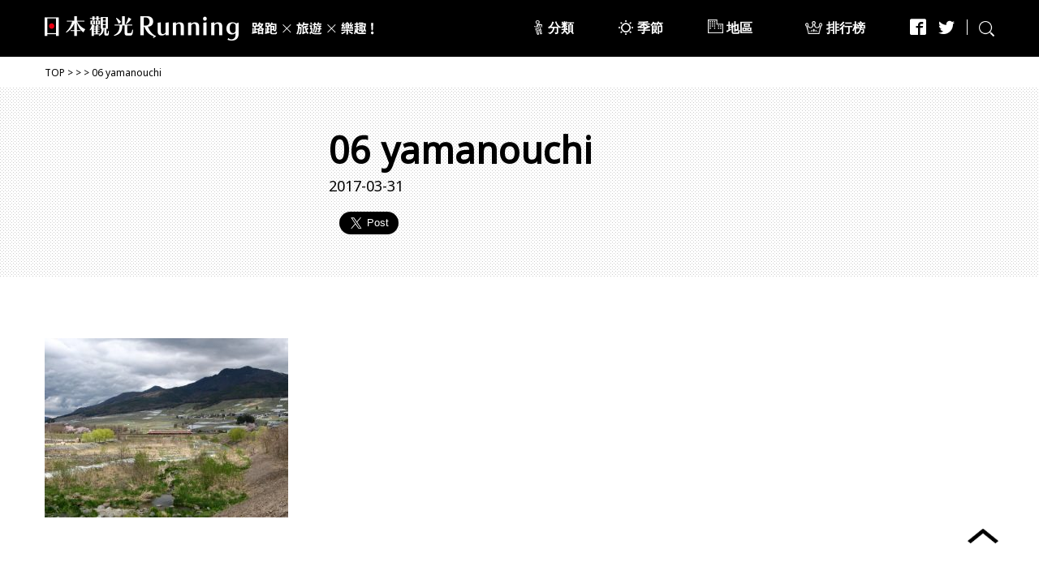

--- FILE ---
content_type: text/html; charset=UTF-8
request_url: http://jp-travel-running.com/1434/06-yamanouchi
body_size: 5557
content:
<!DOCTYPE html>
<html lang="zh-tw">


<head>
	<meta charset="UTF-8">
	<meta http-equiv="X-UA-Compatible" content="IE=edge">
	<meta name="viewport" content="width=device-width,initial-scale=1.0" />
	<title></title>
	<link rel="stylesheet" href="http://jp-travel-running.com/wp-content/themes/RUNNING/css/style.css" />
	<link href="https://fonts.googleapis.com/css?family=Noto+Sans|Oswald" rel="stylesheet">
	<link rel="shortcut icon" type="image/jpg" href="http://jp-travel-running.com/wp-content/themes/RUNNING/images/favicon.jpg" />
		<link rel="alternate" type="application/rss+xml" title="日本觀光Running 路跑×旅遊×樂趣! &raquo; 06 yamanouchi のコメントのフィード" href="http://jp-travel-running.com/1434/06-yamanouchi/feed" />
<link rel='https://api.w.org/' href='http://jp-travel-running.com/wp-json/' />
<link rel="alternate" type="application/json+oembed" href="http://jp-travel-running.com/wp-json/oembed/1.0/embed?url=http%3A%2F%2Fjp-travel-running.com%2F1434%2F06-yamanouchi" />
<link rel="alternate" type="text/xml+oembed" href="http://jp-travel-running.com/wp-json/oembed/1.0/embed?url=http%3A%2F%2Fjp-travel-running.com%2F1434%2F06-yamanouchi&#038;format=xml" />

<script>
(function(i,s,o,g,r,a,m){i['GoogleAnalyticsObject']=r;i[r]=i[r]||function(){
(i[r].q=i[r].q||[]).push(arguments)},i[r].l=1*new Date();a=s.createElement(o),
m=s.getElementsByTagName(o)[0];a.async=1;a.src=g;m.parentNode.insertBefore(a,m)
})(window,document,'script','https://www.google-analytics.com/analytics.js','ga');
ga('create', 'UA-85525428-1', 'auto');
ga('send', 'pageview');
</script>

</head>


<body class="attachment single single-attachment postid-1440 attachmentid-1440 attachment-jpeg">

<div id="fb-root"></div>
<script>(function(d, s, id) {
  var js, fjs = d.getElementsByTagName(s)[0];
  if (d.getElementById(id)) return;
  js = d.createElement(s); js.id = id;
  js.src = "//connect.facebook.net/ja_JP/sdk.js#xfbml=1&version=v2.7";
  fjs.parentNode.insertBefore(js, fjs);
}(document, 'script', 'facebook-jssdk'));</script>


	<div id="wrapper">

		<header id="globalHeader">

			<div class="inner">

				<p class="sp-menu"><a href="#"><span></span><span></span><span></span></a></p>

				
					<p class="logo"><a href="http://jp-travel-running.com"><img class="pc" src="http://jp-travel-running.com/wp-content/themes/RUNNING/images/common/header_logo.png" alt="日本觀光Running 路跑×旅遊×樂趣!"><img class="sp" src="http://jp-travel-running.com/wp-content/themes/RUNNING/images/common/header_logo_sp.png" alt="日本觀光Running 路跑×旅遊×樂趣!"></a></p>

				
				<div class="utility-link">

					<nav class="category-link">
						<ul>
							<li><a href="http://jp-travel-running.com/genre">分類</a></li>
							<li><a href="http://jp-travel-running.com/seasons">季節</a></li>
							<li><a href="http://jp-travel-running.com/area">地區</a></li>
							<li><a href="http://jp-travel-running.com/ranking">排行榜</a></li>
						</ul>
						<ul class="sns-link">
							<li><a href="https://www.facebook.com/jptrunning/" target="_blank"><i class="icon-facebook"></i></a></li>
							<li><a href="https://twitter.com/jp_t_running" target="_blank"><i class="icon-twitter"></i></a></li>
						</ul>
					</nav>
					<!-- /.category-link -->

					<nav class="sns-search">
						<ul>
							<li><a href="https://www.facebook.com/jptrunning/" target="_blank"><i class="icon-facebook"></i></a></li>
							<li><a href="https://twitter.com/jp_t_running" target="_blank"><i class="icon-twitter"></i></a></li>
							<li><a href="#" class="hover"><img src="http://jp-travel-running.com/wp-content/themes/RUNNING/images/icon/search.png" alt="search"></a></li>
						</ul>
					</nav>
					<!-- /.sns-search -->

				</div>
				<!-- /.utility-link -->

			</div>
			<!-- /.inner -->

		</header>
		<!-- /#globalHeader -->




<nav id="breadCrumb">

	<div class="inner">
		<a href="http://jp-travel-running.com">TOP</a>
		<span>&gt;</span>
		<a href="http://jp-travel-running.com/"></a>
		<span>&gt;</span>
		<a href="http://jp-travel-running.com//"></a>
		<span>&gt;</span>
		<span>06 yamanouchi</span>
	</div>

</nav>
<!-- /#breadCrumb -->


<main>

	<header id="postHeader">

		<div class="inner">

			<p class="thumbnail"></p>

			<div class="post-information">

				<h1>06 yamanouchi</h1>
				<p class="date">2017-03-31</p>

				<div class="sns-btn">
					<div class="facebook">
						<div class="fb-like" data-href="https://developers.facebook.com/docs/plugins/" data-layout="button" data-action="like" data-size="large" data-show-faces="false" data-share="false"></div>
					</div>
					<div class="twitter">
						<a href="https://twitter.com/share" class="twitter-share-button" data-lang="en" data-size="large">Tweet</a> <script>!function(d,s,id){var js,fjs=d.getElementsByTagName(s)[0],p=/^http:/.test(d.location)?'http':'https';if(!d.getElementById(id)){js=d.createElement(s);js.id=id;js.src=p+'://platform.twitter.com/widgets.js';fjs.parentNode.insertBefore(js,fjs);}}(document, 'script', 'twitter-wjs');</script>
					</div>
				</div>

			</div>

		</div>

	</header>
	<!-- /#postHeader -->


	<div id="singleContents">

		<div class="main-contents">

			
			<div class="post-contents">

								<p class="attachment"><a href='http://jp-travel-running.com/wp-content/uploads/2017/03/06-yamanouchi.jpg'><img width="300" height="221" src="http://jp-travel-running.com/wp-content/uploads/2017/03/06-yamanouchi-300x221.jpg" class="attachment-medium size-medium" alt="yamanouchi" srcset="http://jp-travel-running.com/wp-content/uploads/2017/03/06-yamanouchi-300x221.jpg 300w, http://jp-travel-running.com/wp-content/uploads/2017/03/06-yamanouchi-768x567.jpg 768w, http://jp-travel-running.com/wp-content/uploads/2017/03/06-yamanouchi-1024x756.jpg 1024w" sizes="(max-width: 300px) 100vw, 300px" /></a></p>
				

			</div>
			<!-- /.post-contents -->


			<div class="wp-pagenavi pc">
				
							</div>

			<div class="pager sp">
				<img src="http://jp-travel-running.com/wp-content/themes/RUNNING/images/single/arrow_left_off.png">
				<img src="http://jp-travel-running.com/wp-content/themes/RUNNING/images/single/arrow_right_off.png">			</div>


			<div class="sns-btn">
				<div class="facebook">
					<a onclick="window.open(this.href, 'FBwindow', 'width=650, height=450, menubar=no, toolbar=no, scrollbars=yes'); return false;" href="https://www.facebook.com/sharer/sharer.php?u=http://jp-travel-running.com/1434/06-yamanouchi"><span><i class="icon-facebook"></i>Share</span></a>
				</div>
				<div class="twitter">
					<a onclick="window.open(encodeURI(decodeURI('https://twitter.com/intent/tweet?url=http://jp-travel-running.com/1434/06-yamanouchi&amp;text=06 yamanouchi')), 'tweetwindow', 'width=550, height=450,personalbar=0,toolbar=0,scrollbars=1,resizable=1'); return false;" href="https://twitter.com/"><span><i class="icon-twitter"></i>Tweet</span></a>
				</div>
			</div>

			<div class="ad">
				<script async src="//pagead2.googlesyndication.com/pagead/js/adsbygoogle.js"></script>
					<!-- 日本観光Running -->
					<ins class="adsbygoogle"
					     style="display:block"
					     data-ad-client="ca-pub-8963471390072277"
					     data-ad-slot="3458844167"
					     data-ad-format="auto"></ins>
					<script>
					(adsbygoogle = window.adsbygoogle || []).push({});
				</script>
			</div>

		</div>
		<!-- /.main-contents -->

		


<aside class="side-navi">

	<div class="side-box ad">
		<p class="thumbnail anim">
			<script async src="//pagead2.googlesyndication.com/pagead/js/adsbygoogle.js"></script>
			<!-- 日本観光Running -->
			<ins class="adsbygoogle"
			     style="display:block"
			     data-ad-client="ca-pub-8963471390072277"
			     data-ad-slot="3458844167"
			     data-ad-format="auto"></ins>
			<script>
			(adsbygoogle = window.adsbygoogle || []).push({});
			</script>
		</p>
	</div>
	<!-- /.side-box ad -->

	<div class="side-box tag">

		<h3>主題標籤</h3>

		<div class="tag-area">
			<ul>
							</ul>
		</div>

	</div>
	<!-- /.side-box tag -->

	<div class="side-box related-post-box">

	<h3>相關文章</h3>

	
	<div class="side-box ad">
		<p class="thumbnail anim">
			<script async src="//pagead2.googlesyndication.com/pagead/js/adsbygoogle.js"></script>
			<!-- 日本観光Running -->
			<ins class="adsbygoogle"
			     style="display:block"
			     data-ad-client="ca-pub-8963471390072277"
			     data-ad-slot="3458844167"
			     data-ad-format="auto"></ins>
			<script>
			(adsbygoogle = window.adsbygoogle || []).push({});
			</script>
		</p>
	</div>
	<!-- /.side-box ad -->

	</aside>

</aside>
<!-- /.side-navi -->
	</div>
	<!-- /#singleContents -->





			<div class="recommend-ranking">

			<div class="inner">

				<div class="left-col">

					<h2 class="recommend-title">精選</h2>

					<div class="recommend-list">

												<div class="recommend-box post-box">
							<a href="http://jp-travel-running.com/1024"></a>
							<p class="thumbnail anim"><span><img width="221" height="190" src="http://jp-travel-running.com/wp-content/uploads/2017/02/278-221x190.jpg" class="attachment-rank_reco size-rank_reco wp-post-image" alt="chidorigafuchi" /></span></p>
							<div class="balloon-box left">
								<div class="balloon-inner">
									<p class="title">在皇居千鳥之淵的櫻花祭來場夜櫻相伴慢跑！</p>
									<p class="date">2017/02/20</p>
								</div>
							</div>
						</div>
						<!-- /.recommend-box -->
												<div class="recommend-box post-box">
							<a href="http://jp-travel-running.com/1140"></a>
							<p class="thumbnail anim"><span><img width="221" height="190" src="http://jp-travel-running.com/wp-content/uploads/2017/03/01-sennarihyotan-221x190.jpg" class="attachment-rank_reco size-rank_reco wp-post-image" alt="01 sennarihyotan" /></span></p>
							<div class="balloon-box left">
								<div class="balloon-inner">
									<p class="title">真田丸播放紀念：尋找與豐臣秀吉有淵源的千成...</p>
									<p class="date">2017/03/09</p>
								</div>
							</div>
						</div>
						<!-- /.recommend-box -->
												<div class="recommend-box post-box">
							<a href="http://jp-travel-running.com/1056"></a>
							<p class="thumbnail anim"><span><img width="221" height="190" src="http://jp-travel-running.com/wp-content/uploads/2017/02/takato_castle00-221x190.jpg" class="attachment-rank_reco size-rank_reco wp-post-image" alt="takato_castle00" /></span></p>
							<div class="balloon-box left">
								<div class="balloon-inner">
									<p class="title">大自然的觀光地！ 欣賞在山中盛開的高遠櫻，...</p>
									<p class="date">2017/02/27</p>
								</div>
							</div>
						</div>
						<!-- /.recommend-box -->
						
					</div>
					<!-- /.recommend-list -->

				</div>
				<!-- /.left-col -->

				<div class="right-col">

					<h2 class="ranking-title">排行榜</h2>

					<div class="ranking-list">

												<div class="ranking-box post-box">
							<a href="http://jp-travel-running.com/1707"></a>
							<p class="thumbnail anim"><span><img width="221" height="190" src="http://jp-travel-running.com/wp-content/uploads/2017/07/jojo-3-221x190.jpg" class="attachment-rank_reco size-rank_reco wp-post-image" alt="JoJo的奇妙冒險　不滅鑽石" /></span><span class="no1 rank">1</span></p>
							<div class="balloon-box left">
								<div class="balloon-inner">
									<p class="title">≪JoJo的奇妙冒險　不滅鑽石≫巡遊仙台市...</p>
									<p class="date">2018/08/01</p>
								</div>
							</div>
						</div>
						<!-- /.ranking-box -->
												<div class="ranking-box post-box">
							<a href="http://jp-travel-running.com/1085"></a>
							<p class="thumbnail anim"><span><img width="221" height="190" src="http://jp-travel-running.com/wp-content/uploads/2017/03/03_ginnosaji-221x190.jpg" class="attachment-rank_reco size-rank_reco wp-post-image" alt="ginnosaji" /></span><span class="no2 rank">2</span></p>
							<div class="balloon-box left">
								<div class="balloon-inner">
									<p class="title">在《銀之匙》聖地―北海道帶廣，在通稱「蝦夷...</p>
									<p class="date">2017/03/01</p>
								</div>
							</div>
						</div>
						<!-- /.ranking-box -->
												<div class="ranking-box post-box">
							<a href="http://jp-travel-running.com/1675"></a>
							<p class="thumbnail anim"><span><img width="221" height="190" src="http://jp-travel-running.com/wp-content/uploads/2017/07/tokiokakeru-1-221x190.jpg" class="attachment-rank_reco size-rank_reco wp-post-image" alt="tokiokakeru-1" /></span><span class="no3 rank">3</span></p>
							<div class="balloon-box left">
								<div class="balloon-inner">
									<p class="title">在東京新宿從「跳躍吧！時空少女」的聖地奔跑...</p>
									<p class="date">2018/05/01</p>
								</div>
							</div>
						</div>
						<!-- /.ranking-box -->
						
					</div>
					<!-- /.ranking-list -->

				</div>
				<!-- /.right-col -->

			</div>
			<!-- /.inner -->

			<div class="ad">
				<script async src="//pagead2.googlesyndication.com/pagead/js/adsbygoogle.js"></script>
					<!-- 日本觀光Running -->
					<ins class="adsbygoogle"
					     style="display:block"
					     data-ad-client="ca-pub-8963471390072277"
					     data-ad-slot="3458844167"
					     data-ad-format="auto"></ins>
					<script>
					(adsbygoogle = window.adsbygoogle || []).push({});
				</script>
			</div>

		</div>
		<!-- /.recommend-ranking -->

	
	</main>


	<footer id="globalFooter">

	<div class="site-information">

		<div class="inner">

			<div class="left-col">
				<h2 class="logo"><a href="http://jp-travel-running.com"><img src="http://jp-travel-running.com/wp-content/themes/RUNNING/images/common/footer_logo.png" alt="日本觀光Running 路跑×旅遊×樂趣!"></a></h2>
			</div>
			<!-- /.left-col -->

			<div class="right-col">
				<h3>日本觀光Running是什麼？</h3>
				<p>日本觀光Running是以「路跑」為主題的日本旅遊網站，除了正統的馬拉松賽事以外，還有大受年輕人喜愛的Fun Running樂跑以及可以造訪動畫聖地的特色馬拉松等等，這些多彩多姿的路跑活動也是日本的一大魅力哦！</p>
			</div>
			<!-- /.right-col -->

		</div>
		<!-- /.inner -->

	</div>
	<!-- /.site-information -->


	<div class="footer-link">

		<div class="inner">

			<div class="page-plugin">
				<div class="fb-page" data-href="https://www.facebook.com/jptrunning/" data-width="640" data-small-header="false" data-adapt-container-width="true" data-hide-cover="false" data-show-facepile="true"><blockquote cite="https://www.facebook.com/jptrunning/" class="fb-xfbml-parse-ignore"><a href="https://www.facebook.com/jptrunning/">Facebook</a></blockquote></div>
			</div>
			<!-- /.page-plugin -->

			<div class="link-group">

				<div class="link-list">
					<p class="title"><a href="http://jp-travel-running.com/genre">分類</a></p>
					<ul>
						<li><a href="http://jp-travel-running.com/genre/funrunning">樂跑</a></li>
						<li><a href="http://jp-travel-running.com/genre/japaneseculture">日本文化</a></li>
						<li><a href="http://jp-travel-running.com/genre/others">其他</a></li>
					</ul>
				</div>
				<!-- /.link-list -->

				<div class="link-list">
					<p class="title"><a href="http://jp-travel-running.com/seasons">季節</a></p>
					<ul>
						<li><a href="http://jp-travel-running.com/seasons/spring">春（3-5月）</a></li>
						<li><a href="http://jp-travel-running.com/seasons/summer">夏（6-8月）</a></li>
						<li><a href="http://jp-travel-running.com/seasons/fall">秋（9-11月）</a></li>
						<li><a href="http://jp-travel-running.com/seasons/winter">冬（12-2月）</a></li>
					</ul>
				</div>
				<!-- /.link-list -->

				<div class="link-list">
					<p class="title"><a href="http://jp-travel-running.com/area">地區</a></p>
					<ul>
						<li><a href="http://jp-travel-running.com/area/hokkaido">北海道地區</a></li>
						<li><a href="http://jp-travel-running.com/area/tohoku">東北地區</a></li>
						<li><a href="http://jp-travel-running.com/area/kanto">關東地區</a></li>
						<li><a href="http://jp-travel-running.com/area/chubu">中部地區</a></li>
						<li><a href="http://jp-travel-running.com/area/kansai">關西地區</a></li>
						<li><a href="http://jp-travel-running.com/area/chugoku">中國地區</a></li>
						<li><a href="http://jp-travel-running.com/area/shikoku">四國地區</a></li>
						<li><a href="http://jp-travel-running.com/area/kyushu">九州地區</a></li>
						<li><a href="http://jp-travel-running.com/area/okinawa">沖繩地區</a></li>
					</ul>
				</div>
				<!-- /.link-list -->

			</div>
			<!-- /.link-group -->

		</div>
		<!-- /.inner -->

		<div class="last-link-list">
			<ul>
				<li><a href="http://jp-travel-running.com/company">營運公司簡介</a></li><li><a href="http://jp-travel-running.com/policy">免責條款</a></li>
			</ul>
		</div>
		<!-- /.link-list -->

	</div>
	<!-- /.footer-link -->


	<div class="copyright">
		<p>Copyright &copy; AiTRIGGER Inc.</p>
	</div>
	<!-- /.copyright -->

</footer>
<!-- /#globalFooter -->



</div>
<!-- /#wrapper -->


<div class="search-layer">

	<p class="close"><a href="#" class="hover"><img src="http://jp-travel-running.com/wp-content/themes/RUNNING/images/common/btn_search_close.png" alt="CLOSE"></a></p>

	<div class="inner">

		<div class="search-form">

			<form action="http://jp-travel-running.com/" method="GET">
				<input type="name" name="s" placeholder="文章標題與關鍵字搜尋">
				<input type="submit" value="">
			</form>

						<div class="tag-area">
				<ul>
												<li><a href="http://jp-travel-running.com/tag/%e6%b4%bb%e5%8b%95">#活動</a></li>
												<li><a href="http://jp-travel-running.com/tag/%e7%a5%ad%e5%85%b8%e8%b7%af%e8%b7%91">#祭典路跑</a></li>
												<li><a href="http://jp-travel-running.com/tag/%e8%81%96%e5%9c%b0">#聖地</a></li>
												<li><a href="http://jp-travel-running.com/tag/%e5%8b%95%e7%95%ab">#動畫</a></li>
												<li><a href="http://jp-travel-running.com/tag/%e9%a9%9a%e5%a5%87">#驚奇</a></li>
												<li><a href="http://jp-travel-running.com/tag/%e5%a5%a7%e9%81%8b">#奧運</a></li>
												<li><a href="http://jp-travel-running.com/tag/%e8%a7%92%e8%89%b2%e6%89%ae%e6%bc%94">#角色扮演</a></li>
												<li><a href="http://jp-travel-running.com/tag/%e6%98%8e%e6%98%9f">#明星</a></li>
												<li><a href="http://jp-travel-running.com/tag/%e5%90%89%e5%8d%9c%e5%8a%9b">#吉卜力</a></li>
												<li><a href="http://jp-travel-running.com/tag/%e7%be%8e%e9%a3%9f">#美食</a></li>
												<li><a href="http://jp-travel-running.com/tag/%e8%a7%80%e5%85%89%e6%99%af%e9%bb%9e">#觀光景點</a></li>
												<li><a href="http://jp-travel-running.com/tag/%e6%ba%ab%e6%b3%89">#溫泉</a></li>
												<li><a href="http://jp-travel-running.com/tag/%e9%9b%bb%e5%bd%b1">#電影</a></li>
												<li><a href="http://jp-travel-running.com/tag/%e6%bc%ab%e7%95%ab">#漫畫</a></li>
												<li><a href="http://jp-travel-running.com/tag/%e5%81%b6%e5%83%8f">#偶像</a></li>
												<li><a href="http://jp-travel-running.com/tag/%e5%ae%85%e7%94%b7%e5%ae%85%e5%a5%b3">#宅男宅女</a></li>
												<li><a href="http://jp-travel-running.com/tag/%e6%99%82%e5%b0%9a">#時尚</a></li>
												<li><a href="http://jp-travel-running.com/tag/%e6%97%85%e9%81%8a">#旅遊</a></li>
												<li><a href="http://jp-travel-running.com/tag/%e5%a4%96%e5%9c%8b%e4%ba%ba">#外國人</a></li>
												<li><a href="http://jp-travel-running.com/tag/%e9%9f%b3%e6%a8%82">#音樂</a></li>
												<li><a href="http://jp-travel-running.com/tag/%e9%81%8a%e6%88%b2">#遊戲</a></li>
												<li><a href="http://jp-travel-running.com/tag/%e8%a7%92%e8%89%b2%e4%ba%ba%e7%89%a9">#角色人物</a></li>
												<li><a href="http://jp-travel-running.com/tag/%e9%a6%ac%e6%8b%89%e6%9d%be">#馬拉松</a></li>
												<li><a href="http://jp-travel-running.com/tag/%e8%b7%af%e8%b7%91">#路跑</a></li>
												<li><a href="http://jp-travel-running.com/tag/%e7%a5%ad%e5%85%b8">#祭典</a></li>
												<li><a href="http://jp-travel-running.com/tag/%e5%9f%8e">#城</a></li>
												<li><a href="http://jp-travel-running.com/tag/%e6%9d%b1%e6%b5%b7%e9%81%93%e4%ba%94%e5%8d%81%e4%b8%89%e6%ac%a1">#東海道五十三次</a></li>
												<li><a href="http://jp-travel-running.com/tag/%e6%b5%ae%e4%b8%96%e7%b9%aa">#浮世繪</a></li>
												<li><a href="http://jp-travel-running.com/tag/%e4%ba%ba%e5%ad%94%e8%93%8b">#人孔蓋</a></li>
												<li><a href="http://jp-travel-running.com/tag/%e7%9c%9f%e7%94%b0%e4%b8%b8">#真田丸</a></li>
												<li><a href="http://jp-travel-running.com/tag/%e8%b7%af%e8%b7%91%e9%ab%94%e9%a9%97">#路跑體驗</a></li>
												<li><a href="http://jp-travel-running.com/tag/%e5%90%8d%e5%8f%a4%e5%b1%8b%e5%a5%b3%e5%ad%90%e9%a6%ac%e6%8b%89%e6%9d%be">#名古屋女子馬拉松</a></li>
									</ul>
			</div>
			<!-- /.tag-area -->
			
		</div>
		<!-- /.search-form -->

	</div>
	<!-- /.inner -->


</div>
<!-- /.search-layer -->



<div class="to-top">
	<p><a href="#"><img src="http://jp-travel-running.com/wp-content/themes/RUNNING/images/common/btn_totop.png" alt="PAGE TOP"></a></p>
</div>


<script src="https://ajax.googleapis.com/ajax/libs/jquery/2.2.4/jquery.min.js"></script>
<script src="http://jp-travel-running.com/wp-content/themes/RUNNING/js/jquery.matchHeight-min.js"></script>
<script src="http://jp-travel-running.com/wp-content/themes/RUNNING/js/responsive.js"></script>
<script src="http://jp-travel-running.com/wp-content/themes/RUNNING/js/common.js"></script>




<script type='text/javascript' src='http://jp-travel-running.com/wp-includes/js/wp-embed.min.js?ver=4.6.29'></script>
</body>
</html>

--- FILE ---
content_type: text/html; charset=utf-8
request_url: https://www.google.com/recaptcha/api2/aframe
body_size: 267
content:
<!DOCTYPE HTML><html><head><meta http-equiv="content-type" content="text/html; charset=UTF-8"></head><body><script nonce="rtP-h5V8hffZXfUMzpBFVg">/** Anti-fraud and anti-abuse applications only. See google.com/recaptcha */ try{var clients={'sodar':'https://pagead2.googlesyndication.com/pagead/sodar?'};window.addEventListener("message",function(a){try{if(a.source===window.parent){var b=JSON.parse(a.data);var c=clients[b['id']];if(c){var d=document.createElement('img');d.src=c+b['params']+'&rc='+(localStorage.getItem("rc::a")?sessionStorage.getItem("rc::b"):"");window.document.body.appendChild(d);sessionStorage.setItem("rc::e",parseInt(sessionStorage.getItem("rc::e")||0)+1);localStorage.setItem("rc::h",'1768950567078');}}}catch(b){}});window.parent.postMessage("_grecaptcha_ready", "*");}catch(b){}</script></body></html>

--- FILE ---
content_type: application/javascript
request_url: http://jp-travel-running.com/wp-content/themes/RUNNING/js/common.js
body_size: 805
content:
$(function(){


	//footerlink title height
	$('#globalFooter .link-list .title').matchHeight();

	//searchLayer position
	var $ele = $('.search-layer .inner');
	$ele.css('marginTop', -1 * $ele.innerHeight() / 2 + 'px');

	//searchLayer Open Close
	$('#globalHeader .sns-search li:last-child').on('click', function(e) {
		e.preventDefault();
		$('.search-layer').stop(false, false).fadeIn(300);
	});

	$('.search-layer .close').on('click', function(e) {
		e.preventDefault();
		$('.search-layer').stop(false, false).fadeOut(300);
	});

	//sp sp-menu
	$('.sp-menu a').on('click', function(e) {
		e.preventDefault();
		$(this).toggleClass('active');
		$('.utility-link .category-link').toggleClass('active');
	});

	$('.utility-link .category-link').on('click', function(e) {
		$(this).removeClass('active');
		$('.sp-menu a').removeClass('active');
	});


	//to-top
	var $topBtn = $('.to-top a');
	$topBtn.on('click', function(e) {
		e.preventDefault();
		$('html, body').animate({scrollTop: 0}, {duration: 500});
	});



	//画面の高さ
	var clientHeight = document.documentElement.clientHeight;

	$(window).scroll(function () {

		var bodyHeight = Math.max.apply( null, [document.body.clientHeight , document.body.scrollHeight, document.documentElement.scrollHeight, document.documentElement.clientHeight] );
		//SPのTOPへ戻る処理のため高さを取得

		if ($(this).scrollTop() > 100) {
			$('.to-top').stop(false, false).fadeIn();
		} else {
			$('.to-top').stop(false, false).fadeOut();
		}

		if($(this).scrollTop() > bodyHeight - clientHeight - 70) {
			$('.to-top').addClass('bottom');
		}
		else {
			$('.to-top').removeClass('bottom');
		}
	});


	//タッチ中はTOPへ戻るボタンを薄くする
	$('body').on('touchmove', function(e) {
		if($('.to-top a').hasClass('touch')) $('.to-top a').removeClass('touch');
		$('.to-top a').addClass('touch');
	});
	$('body').on('touchend', function(e) {
		$('.to-top a').delay(300).queue(function() {
			$('.to-top a').removeClass('touch').dequeue();
		});
	});


})

--- FILE ---
content_type: application/javascript
request_url: http://jp-travel-running.com/wp-content/themes/RUNNING/js/responsive.js
body_size: 776
content:

var breakPoint_sp = 640;

var actionPcEveryTime 		= new ActionDevice();
var actionSpEveryTime 		= new ActionDevice();
var actionPcEveryOnceTime 	= new ActionDevice();
var actionSpEveryOnceTime 	= new ActionDevice();
var actionPcOnlyOnceTime 	= new ActionDevice();
var actionSpOnlyOnceTime 	= new ActionDevice();

actionSpOnlyOnceTime.init = function() {
	window.addEventListener('load', function(){ setTimeout(doScroll, 100); },false);
	setTimeout(doScroll, 100);
}

$(function(){
	setting();
});

function setting(){
	var _flgPc = false;
	var _flgSp = false;

	var _flgPcOnce = false;
	var _flgSpOnce = false;

	deviceSet();

	var _now = $('body').attr('data-device');

	if(_now == 'pc') {
		actionPcEveryTime.actionAll();
		actionPcEveryOnceTime.actionAll();
		actionPcOnlyOnceTime.actionAll();
		_flgPcOnce = true;
		_flgPc = true;
	}
	else if(_now == 'sp') {
		actionSpEveryTime.actionAll();
		actionSpEveryOnceTime.actionAll();
		actionSpOnlyOnceTime.actionAll();
		_flgSpOnce = true;
		_flgSp = true;
	}

	$(window).on('orientationchange resize', function() {
		deviceSet();
		_now = $('body').attr('data-device');

		if(_now == 'pc') {
			actionPcEveryTime.actionAll();
		}
		else if(_now == 'sp') {
			actionSpEveryTime.actionAll();
		}

		//1回のみ処理
		if(!_flgPcOnce && !_flgPc && _now == 'pc') {
			actionPcOnlyOnceTime.actionAll();
			_flgPcOnce = true;
		}
		else if(!_flgSpOnce && !_flgSp && _now == 'sp') {
			actionSpOnlyOnceTime.actionAll();
			_flgSpOnce = true;
		}

		//リサイズ1回のみ処理
		if(!_flgPc && _now == 'pc') {
			actionPcEveryOnceTime.actionAll();
			_flgPc = true;
			_flgSp = false;
		}
		else if(!_flgSp && _now == 'sp') {
			actionSpEveryOnceTime.actionAll();
			_flgSp = true;
			_flgPc = false;
		}
	});
}

function ActionSingle(prop) {
	var _now = $('body').attr('data-device');
	if(_now == 'pc') {
		if(actionPcEveryTime[prop] != undefined) actionPcEveryTime[prop]();
		if(actionPcEveryOnceTime[prop] != undefined) actionPcEveryOnceTime[prop]();
		if(actionPcOnlyOnceTime[prop] != undefined) actionPcOnlyOnceTime[prop]();
	}
	else if(_now == 'sp') {
		if(actionSpEveryTime[prop] != undefined) actionSpEveryTime[prop]();
		if(actionSpEveryOnceTime[prop] != undefined) actionSpEveryOnceTime[prop]();
		if(actionSpOnlyOnceTime[prop] != undefined) actionSpOnlyOnceTime[prop]();
	}
}

function ActionDevice() {
	this.actionAll = function() {
		for(var prop in this) {
			if(prop == 'actionAll') continue;
			this[prop]();
		}
	}
}

function doScroll() {
	if (window.pageYOffset === 0) { window.scrollTo(0,1); }
}

function deviceSet() {
	var _w = viewport();
	var $body = $('body');
	if(_w > breakPoint_sp) $body.attr('data-device', 'pc');
	else $body.attr('data-device', 'sp');
}

function viewport() {
	return window.innerWidth;
}
